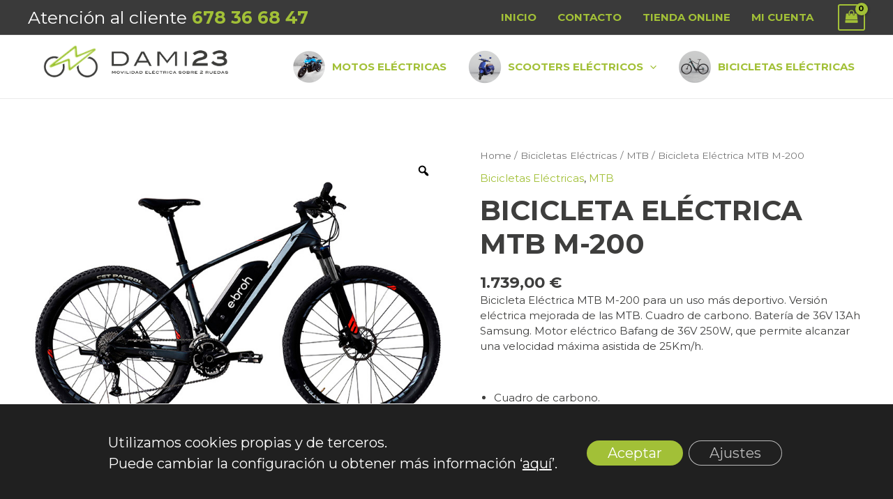

--- FILE ---
content_type: text/css
request_url: https://dami23movilidadelectrica.com/wp-content/themes/astra-child/style.css?ver=1.0.0
body_size: 2539
content:
/**
Theme Name: Astra Child
Author: Brainstorm Force
Author URI: http://wpastra.com/about/
Description: Astra is the fastest, fully customizable & beautiful theme suitable for blogs, personal portfolios and business websites. It is very lightweight (less than 50KB on frontend) and offers unparalleled speed. Built with SEO in mind, Astra comes with schema.org code integrated so search engines will love your site. Astra offers plenty of sidebar options and widget areas giving you a full control for customizations. Furthermore, we have included special features and templates so feel free to choose any of your favorite page builder plugin to create pages flexibly. Some of the other features: # WooCommerce Ready # Responsive # Compatible with major plugins # Translation Ready # Extendible with premium addons # Regularly updated # Designed, Developed, Maintained & Supported by Brainstorm Force. Looking for a perfect base theme? Look no further. Astra is fast, fully customizable and beautiful theme!
Version: 1.0.0
License: GNU General Public License v2 or later
License URI: http://www.gnu.org/licenses/gpl-2.0.html
Text Domain: astra-child
Template: astra
*/

/*RESPONSIVE CONTACT FORM 7*/
#responsive-form{
	max-width:1200px /*-- cambiar esto para conseguir el ancho de la forma deseada --*/;
	margin:0 auto;
        width:100%;
}
.form-row{
	width: 100%;
}
.column-third, .column-fourth, .column-half, .column-full{
	float: left;
	position: relative;
	padding: 0.65rem;
	width:100%;
	-webkit-box-sizing: border-box;
        -moz-box-sizing: border-box;
        box-sizing: border-box
}
.clearfix:after {
	content: "";
	display: table;
	clear: both;
}

/**---------------- Media query ----------------**/
@media only screen and (min-width: 48em) { 
	.column-half{
		width: 50%;
	}
	.column-third {
		width: 33%;
	}
	.column-fourth{
		width: 25%;
	}
}


/******WOOCOMMERCE CAMBIOS******/

p.woocommerce-shipping-destination {
    display: none;
}
ul#shipping_method li:not(.elementor-widget-woocommerce-cart #shipping_method li) {
  	text-indent: 0;
}
label.woocommerce-form__label.woocommerce-form__label-for-checkbox.checkbox {
    display: none;
}
.ast-woocommerce-container {
    margin: 40px 0;
}

#primary {
	margin: 0;
}

/*TIENDA*/
h2.woocommerce-loop-category__title {
    color: #a2c037;
}

/*CARRITO*/
.cart-empty.woocommerce-info {
    margin: 20px 0;
}

/*ICONO CARRITO*/
.ast-site-header-cart .widget_shopping_cart, .woocommerce .ast-site-header-cart .widget_shopping_cart {
    /*background-color: #3e3e3d;*/
}

/*MI CUENTA*/
.woocommerce-Address-title h3 {
	color: #a2c037;
}

/*PRODUCTOS RELACIONADOS*/
.bx-wrapper {
    -moz-box-shadow: none;
    -webkit-box-shadow: none;
    box-shadow: none;
 	border: none;
	background: none;
}

/*CATÁLOGO DE PRODUCTOS*/
@media (max-width: 700px) {
	.woocommerce ul.products.columns-3, .woocommerce-page ul.products.columns-3, .woocommerce ul.products.columns-2, .woocommerce-page ul.products.columns-2 {
		grid-template-columns: repeat(1,minmax(0,1fr));
	}
}

/******AJAX FILTER WOOCOMMERCE******/
.yith-wcan-filters { 
	background-color: transparent;
}
.yith-wcan-filters .yith-wcan-filter {
    display: flex;
    justify-content: center;
    flex-direction: column;
    align-items: center;
}
.yith-wcan-filters .yith-wcan-filter .filter-items.filter-label:not(.with-images) .filter-item {
    margin: 0 40px; 
}
.yith-wcan-filters .yith-wcan-filter .filter-items .filter-item.label {
    background-color: transparent;
    box-shadow: none;
	/*border: solid 2px #a2c037;*/
    border-radius: 20px;
    display: inline-block;
    padding: 7px 20px;
	text-transform: capitalize;
    text-align: center; 
}
.yith-wcan-filters .yith-wcan-filter .filter-items .filter-item.label > a { 
	color: #a2c037;
	font-weight: bold;
}
.yith-wcan-filters .yith-wcan-filter .filter-items .filter-item.label .term-label {
    display: block;
    font-size: 15px; 
}
.yith-wcan-filters .yith-wcan-filter .filter-items .filter-item.label:not(.with-image):not(.disabled):hover {
    background-color: transparent;
    box-shadow: none;
    color: #3E3E3D;
	/*border: solid 2px white;*/
}
.yith-wcan-filters .yith-wcan-filter .filter-items .filter-item.label.active:not(.with-image) {
   	background-color: transparent;
    box-shadow: none;
    color: #3E3E3D;
	/*border: solid 2px white;*/
}
.yith-wcan-filters .yith-wcan-filter h4 {
    color: #3E3E3D;
	font-size: 20px;
	margin-bottom: 10px;
}

.yith-wcan-filters .yith-wcan-filter .filter-items .filter-item.label.active:not(.with-image) .term-label, .yith-wcan-filters .yith-wcan-filter .filter-items .filter-item.label.active:not(.with-image) .item-count {
    color: inherit;
}

/*Icono categoria*/
[data-term-slug="plegables"]:before,
[data-term-slug="mtb"]:before,
[data-term-slug="especiales"]:before,
[data-term-slug="spuma"]:before,
[data-term-slug="strada"]:before,
[data-term-slug="veracruz"]:before,
[data-term-slug="bravo-cr"]:before,
[data-term-slug="bravo-gls"]:before,
[data-term-slug="bravo-gle"]:before{
	content: "";
    display: inline-block;
	padding: 5px;
    width: 80px;
	border-radius: 40px;
	border: solid 2px #a2c037;
    height:80px;
}

/*Icono categoria bicicletas plegables*/
[data-term-slug="plegables"]:before {
    background: #fff url(/wp-content/uploads/2021/11/Bicicleta-Electrica-Pasione-Zentral-DAMI23.jpg) no-repeat;
	background-position: center;
	background-size: contain;
}
/*Icono categoria bicicletas MTB*/
[data-term-slug="mtb"]:before {
    background: #fff url(/wp-content/uploads/2021/11/Bicicleta-Electrica-MTB-Jump-Plus-Carbon-Derecha.jpg) no-repeat;
	background-position: center;
	background-size: contain;
}
/*Icono categoria scooters especiales*/
[data-term-slug="especiales"]:before {
    background: #fff url(/wp-content/uploads/2021/12/Scooter-Electrico-Especial-Club-Confort-DAMI23.jpg) no-repeat;
	background-position: center;
	background-size: contain;
}
/*Icono categoria scooters spuma*/
[data-term-slug="spuma"]:before {
    background: #fff url(/wp-content/uploads/2021/11/Scooter-Electrico-Spuma-Li-DAMI23.jpg) no-repeat;
	background-position: center;
	background-size: contain;
}
/*Icono categoria scooters strada*/
[data-term-slug="strada"]:before {
    background: #fff url(/wp-content/uploads/2021/12/Scooter-Electrico-Strada-20th-XT-DAMI23.jpg) no-repeat;
	background-position: center;
	background-size: contain;
}
/*Icono categoria scooters veracruz*/
[data-term-slug="veracruz"]:before {
    background: #fff url(/wp-content/uploads/2021/11/Scooter-Electrico-Veracruz-5K-DAMI23.jpg) no-repeat;
	background-position: center;
	background-size: contain;
}
/*Icono categoria scooters bravo cr*/
[data-term-slug="bravo-cr"]:before {
    background: #fff url(/wp-content/uploads/2021/12/Moto-Electrica-Bravo-CR-DAMI23.jpg) no-repeat;
	background-position: center;
	background-size: contain;
}
/*Icono categoria scooters bravo gls*/
[data-term-slug="bravo-gls"]:before {
    background: #fff url(/wp-content/uploads/2021/12/Moto-Electrica-Bravo-GLS-DAMI23.jpg) no-repeat;
	background-position: center;
	background-size: contain;
}
/*Icono categoria scooters bravo gle*/
[data-term-slug="bravo-gle"]:before {
    background: #fff url(/wp-content/uploads/2021/12/Moto-Electrica-Bravo-Gle-DAMI23.jpg) no-repeat;
	background-position: center;
	background-size: contain;
}

/******EDICIONES DEL TEMA******/
h2.widget-title {
    color: white;
}
a.menu-link {
    font-weight: bold; 
}

.variations th {
    text-align: left;
	padding-left: 0px;
	margin-top: 20px;
}

/******BANNER GDPR******/

#moove_gdpr_cookie_info_bar .moove-gdpr-info-bar-container .moove-gdpr-info-bar-content p, #moove_gdpr_cookie_info_bar .moove-gdpr-info-bar-container .moove-gdpr-info-bar-content p a {
	font-size: 20px !important;
    line-height: 1.5 !important;
}
aside#moove_gdpr_cookie_info_bar {
    padding: 30px 0 !important;
}
#moove_gdpr_cookie_info_bar .moove-gdpr-info-bar-container .moove-gdpr-info-bar-content button.mgbutton {
    font-size: 20px !important; 
}